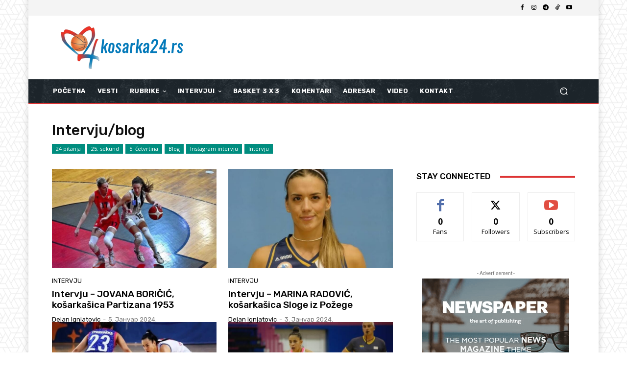

--- FILE ---
content_type: text/html; charset=utf-8
request_url: https://www.google.com/recaptcha/api2/aframe
body_size: 267
content:
<!DOCTYPE HTML><html><head><meta http-equiv="content-type" content="text/html; charset=UTF-8"></head><body><script nonce="L-S1IEhQOSRsGpCN77LvcQ">/** Anti-fraud and anti-abuse applications only. See google.com/recaptcha */ try{var clients={'sodar':'https://pagead2.googlesyndication.com/pagead/sodar?'};window.addEventListener("message",function(a){try{if(a.source===window.parent){var b=JSON.parse(a.data);var c=clients[b['id']];if(c){var d=document.createElement('img');d.src=c+b['params']+'&rc='+(localStorage.getItem("rc::a")?sessionStorage.getItem("rc::b"):"");window.document.body.appendChild(d);sessionStorage.setItem("rc::e",parseInt(sessionStorage.getItem("rc::e")||0)+1);localStorage.setItem("rc::h",'1769317589753');}}}catch(b){}});window.parent.postMessage("_grecaptcha_ready", "*");}catch(b){}</script></body></html>